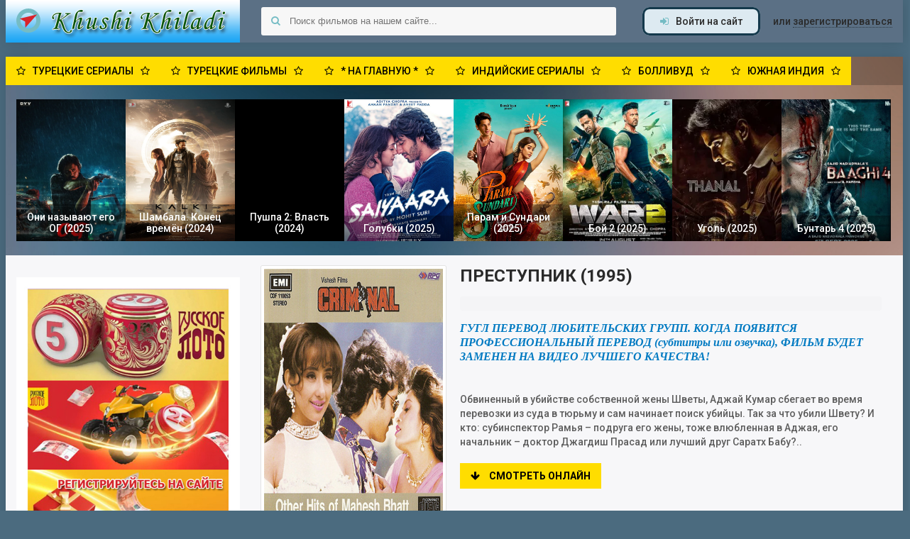

--- FILE ---
content_type: text/html; charset=utf-8
request_url: https://khushikhiladi.ru/boevik/790-prestupnik-1995.html
body_size: 45816
content:
<!DOCTYPE html>
<html lang="ru">
<head>
<script async src="https://cdnmovies.net/storage/iframe.js"></script>
<title>Преступник 1995 смотреть на телефоне и телевизоре бесплатно в хорошем качестве с переводом без регистрации и смс на   KHUSHI KHILADI</title>
<meta name="charset" content="utf-8">
<meta name="title" content="Преступник 1995 смотреть на телефоне и телевизоре бесплатно в хорошем качестве с переводом без регистрации и смс на   KHUSHI KHILADI">
<meta name="description" content="Преступник 1995 смотреть на телефоне и телевизоре бесплатно в хорошем качестве с переводом без регистрации и смс на   KHUSHI KHILADI ">
<meta name="keywords" content="ПЕРЕВОД, подруга, влюбленная, субинспектор, убили, Швету, Аджая, начальник, лучший, Саратх, Прасад, Джагдиш, доктор, убийцы, Рамья, собственной, Шветы, убийстве, Обвиненный, ЛЮБИТЕЛЬСКИХ">
<meta name="news_keywords" content="Нагарджуна Аккинени, Маниша Койрала, Рамья Кришна, Лакшмикант Берде, Джонни Левер, Бина, С.М. Захир, Нассер, Шарад Бабу, Гульшан Гровер, Аджит, 1995">
<link rel="canonical" href="https://khushikhiladi.ru/boevik/790-prestupnik-1995.html">
<link rel="alternate" type="application/rss+xml" title="Индийское и турецкое кино 2025 от Khushi Khiladi" href="https://khushikhiladi.ru/rss.xml">
<link rel="search" type="application/opensearchdescription+xml" title="Индийское и турецкое кино 2025 от Khushi Khiladi" href="https://khushikhiladi.ru/index.php?do=opensearch">
<meta property="twitter:card" content="summary">
<meta property="twitter:title" content="Преступник 1995 смотреть на телефоне и телевизоре бесплатно в хорошем качестве с переводом без регистрации и смс на   KHUSHI KHILADI">
<meta property="twitter:url" content="https://khushikhiladi.ru/boevik/790-prestupnik-1995.html">
<meta property="twitter:description" content="ГУГЛ ПЕРЕВОД ЛЮБИТЕЛЬСКИХ ГРУПП. КОГДА ПОЯВИТСЯ ПРОФЕССИОНАЛЬНЫЙ ПЕРЕВОД (субтитры или озвучка), ФИЛЬМ БУДЕТ ЗАМЕНЕН НА ВИДЕО ЛУЧШЕГО КАЧЕСТВА! Обвиненный в убийстве собственной жены Шветы, Аджай Кумар сбегает во время перевозки из суда в тюрьму и сам начинает поиск убийцы. Так за что убили Швету?">
<meta property="og:type" content="article">
<meta property="og:site_name" content="Индийское и турецкое кино 2025 от Khushi Khiladi">
<meta property="og:title" content="Преступник 1995 смотреть на телефоне и телевизоре бесплатно в хорошем качестве с переводом без регистрации и смс на   KHUSHI KHILADI">
<meta property="og:url" content="https://khushikhiladi.ru/boevik/790-prestupnik-1995.html">
<meta property="og:description" content="ГУГЛ ПЕРЕВОД ЛЮБИТЕЛЬСКИХ ГРУПП. КОГДА ПОЯВИТСЯ ПРОФЕССИОНАЛЬНЫЙ ПЕРЕВОД (субтитры или озвучка), ФИЛЬМ БУДЕТ ЗАМЕНЕН НА ВИДЕО ЛУЧШЕГО КАЧЕСТВА! Обвиненный в убийстве собственной жены Шветы, Аджай Кумар сбегает во время перевозки из суда в тюрьму и сам начинает поиск убийцы. Так за что убили Швету?">
    <meta name="google-site-verification" content="vBBnO1TUR5uF-kXkE9hMsofyxHT294Z5d-jpZdTNnE0" />
     <meta name="msvalidate.01" content="4DB43C0CB657CCAA8BFB83558C0CEE0B" />
     <meta name='wmail-verification' content='ad1ec45dca800590acc73cf6b4ddda0a' />
   <meta name="viewport" content="width=device-width, initial-scale=1.0" />
<meta name="yandex-verification" content="f57fe69e9178810d" />
  <link rel="shortcut icon" href="/templates/kinowalk/images/favicon.ico" />
  <link href="/templates/kinowalk/style/styles.css" type="text/css" rel="stylesheet" />
  <link href="/templates/kinowalk/style/engine.css" type="text/css" rel="stylesheet" />
  <!--[if lt IE 9]><script src="//html5shiv.googlecode.com/svn/trunk/html5.js"></script><![endif]-->
  <link href='https://fonts.googleapis.com/css?family=Roboto:400,500,700,400italic&subset=latin,cyrillic' rel='stylesheet' type='text/css'>

     

    
    <meta name="verify-admitad" content="93b90e36a4" />
    </head>

     
<body>

 <!-- Yandex.Metrika counter -->
<script type="text/javascript" >
   (function(m,e,t,r,i,k,a){m[i]=m[i]||function(){(m[i].a=m[i].a||[]).push(arguments)};
   m[i].l=1*new Date();k=e.createElement(t),a=e.getElementsByTagName(t)[0],k.async=1,k.src=r,a.parentNode.insertBefore(k,a)})
   (window, document, "script", "https://mc.yandex.ru/metrika/tag.js", "ym");

   ym(56895781, "init", {
        clickmap:true,
        trackLinks:true,
        accurateTrackBounce:true,
        webvisor:true
   });
</script>
<noscript><div><img src="https://mc.yandex.ru/watch/56895781" style="position:absolute; left:-9999px;" alt="" /></div></noscript>
<!-- /Yandex.Metrika counter -->
    
<!-- Rating Mail.ru counter -->
<script type="text/javascript">
var _tmr = window._tmr || (window._tmr = []);
_tmr.push({id: "3155885", type: "pageView", start: (new Date()).getTime()});
(function (d, w, id) {
  if (d.getElementById(id)) return;
  var ts = d.createElement("script"); ts.type = "text/javascript"; ts.async = true; ts.id = id;
  ts.src = "https://top-fwz1.mail.ru/js/code.js";
  var f = function () {var s = d.getElementsByTagName("script")[0]; s.parentNode.insertBefore(ts, s);};
  if (w.opera == "[object Opera]") { d.addEventListener("DOMContentLoaded", f, false); } else { f(); }
})(document, window, "topmailru-code");
</script><noscript><div>
<img src="https://top-fwz1.mail.ru/counter?id=3155885;js=na" style="border:0;position:absolute;left:-9999px;" alt="Top.Mail.Ru" />
</div></noscript>
<!-- //Rating Mail.ru counter -->
   
    
<div class="wrapper have-brand">
<!-- если нет бренд ссылки, то надо стереть have-brand и удалить саму ссылку ниже-->


	<!-- пример бренд ссылки, под себя настраиваем -->
    
	 <header class="head center clearfix">
		<a href="/" class="logotype" title="На главную">Khushi Khiladi</a>
		<div class="search-wrap">
			<form id="quicksearch" method="post">
				<input type="hidden" name="do" value="search" />
				<input type="hidden" name="subaction" value="search" />
				<div class="search-box">
					<input id="story" name="story" placeholder="Поиск фильмов на нашем сайте..." type="text" />
					<button type="submit" title="Найти"><i class="fa fa-search"></i></button>
				</div>
			</form>
		</div>
		<div class="login-buts">
			
			<div class="show-login icon-left" id="show-login"><i class="fa fa-sign-in"></i>Войти на сайт</div>
			<div class="to-reg"> или <a href="/?do=register">зарегистрироваться</a></div>
		</div>
	</header>
	
	 <div class="wrap center">
	 
		
		<div class="slider-wrap">
			<div class="slider-title">
 
                <a class="to-top-link" href="/turk-serial">
                    <i class="fa fa-star-o"></i><span>ТУРЕЦКИЕ СЕРИАЛЫ</span><i class="fa fa-star-o">
                    </i>
                
                  <a class="to-top-link" href="/turk-film">
                    <i class="fa fa-star-o"></i><span>ТУРЕЦКИЕ ФИЛЬМЫ</span><i class="fa fa-star-o">
                    </i></a> 
                
                <a class="to-top-link" href="/">
                    <i class="fa fa-star-o"></i><span>* НА ГЛАВНУЮ *</span><i class="fa fa-star-o">
                    </i></a> 

                 <a class="to-top-link" href="/serialy">
                    <i class="fa fa-star-o"></i><span>ИНДИЙСКИЕ СЕРИАЛЫ</span><i class="fa fa-star-o"></i>
                   </a>
                
                    <a class="to-top-link" href="/bollywood">
                    <i class="fa fa-star-o"></i><span>БОЛЛИВУД</span><i class="fa fa-star-o"></i>
                   </a>
            
                      <a class="to-top-link" href="/south-india">
                    <i class="fa fa-star-o"></i><span>ЮЖНАЯ ИНДИЯ</span><i class="fa fa-star-o"></i>
                   </a>
              
            </div>
			<div class="slider-inner">
				<div id="owl-top">
					<a class="top-movie img-box" href="https://khushikhiladi.ru/films/3202-they-call-him-og-2025.html">
	<img data-src="https://avatars.mds.yandex.net/i?id=b5d62f1689833575b4cf7e92ca8e2777_l-16434084-images-thumbs&amp;n=13" alt="Они называют его ОГ (2025)" class="lazyOwl" />
	<div class="top-movie-title">Они называют его ОГ (2025)</div>
</a><a class="top-movie img-box" href="https://khushikhiladi.ru/films/3198-kalki-2898-ad-2024.html">
	<img data-src="https://m.media-amazon.com/images/M/MV5BMGRjZTQ0YzUtYWJjMS00OGY1LTkwNjMtYjYwZmFmNTY3MGZkXkEyXkFqcGc@._V1_FMjpg_UX1000_.jpg" alt="Шамбала. Конец времён (2024)" class="lazyOwl" />
	<div class="top-movie-title">Шамбала. Конец времён (2024)</div>
</a><a class="top-movie img-box" href="https://khushikhiladi.ru/films/3197-pushpa-the-rule-part-2-2024.html">
	<img data-src="https://i.pinimg.com/originals/09/6b/02/096b0283befd436745181470e481add9.jpg" alt="Пушпа 2: Власть (2024)" class="lazyOwl" />
	<div class="top-movie-title">Пушпа 2: Власть (2024)</div>
</a><a class="top-movie img-box" href="https://khushikhiladi.ru/films/3192-saiyara-2025.html">
	<img data-src="https://m.media-amazon.com/images/M/MV5BMTk2ZmFhYjctYWZiYy00N2IxLWEzMWItZGRiMDY4ZDQwZWFlXkEyXkFqcGc@._V1_QL75_UY266_CR10" alt="Голубки (2025)" class="lazyOwl" />
	<div class="top-movie-title">Голубки (2025)</div>
</a><a class="top-movie img-box" href="https://khushikhiladi.ru/films/3191-param-sundari-2025.html">
	<img data-src="https://cdn.teater.co/imgs/param-sundari-2025_600_880.webp" alt="Парам и Сундари (2025)" class="lazyOwl" />
	<div class="top-movie-title">Парам и Сундари (2025)</div>
</a><a class="top-movie img-box" href="https://khushikhiladi.ru/films/3190-war-2-2025.html">
	<img data-src="https://m.media-amazon.com/images/M/MV5BNjY5OTg4NTYtZjVkZS00YTZmLWIwNDEtM2Y0ODQyMzM2NTJiXkEyXkFqcGc@._V1_FMjpg_UX1000_.jpg" alt="Бой 2 (2025)" class="lazyOwl" />
	<div class="top-movie-title">Бой 2 (2025)</div>
</a><a class="top-movie img-box" href="https://khushikhiladi.ru/films/3189-thanal-2025.html">
	<img data-src="https://avatars.mds.yandex.net/i?id=f0a770b64109d9335aae88fe401f7cb288cf620d-12323487-images-thumbs&amp;n=13" alt="Уголь (2025)" class="lazyOwl" />
	<div class="top-movie-title">Уголь (2025)</div>
</a><a class="top-movie img-box" href="https://khushikhiladi.ru/films/3188-baaghi-4-2025.html">
	<img data-src="https://m.media-amazon.com/images/M/MV5BZDUxNWVmOTQtMTRjMS00OTY4LThhZjItMzMwYTA3OThmZDY4XkEyXkFqcGc@._V1_FMjpg_UX1000_.jpg" alt="Бунтарь 4 (2025)" class="lazyOwl" />
	<div class="top-movie-title">Бунтарь 4 (2025)</div>
</a>
				</div>
			</div>
		</div>
		
         
         
         
		
		<div class="cols clearfix" id="cols-r">
		
			<div class="col-cont">
			
				
				
				
				<div class="page clearfix">
						<article class="full-page"> 

	<div class="page-cols clearfix">
	
		<div class="page-col-right" id="mc-right">
		
			<h1>Преступник (1995)</h1>
			
			<div class="rates ignore-select">
				<div class="db-rates">
					 
					
				</div>
				
			</div>
			
			<div class="m-desc full-text clearfix slice-this">
				<b><h5><b>ГУГЛ ПЕРЕВОД ЛЮБИТЕЛЬСКИХ ГРУПП. КОГДА ПОЯВИТСЯ ПРОФЕССИОНАЛЬНЫЙ ПЕРЕВОД (субтитры или озвучка), ФИЛЬМ БУДЕТ ЗАМЕНЕН НА ВИДЕО ЛУЧШЕГО КАЧЕСТВА! </b></h5></b><br><br> Обвиненный в убийстве собственной жены Шветы, Аджай Кумар сбегает во время перевозки из суда в тюрьму и сам начинает поиск убийцы. Так за что убили Швету? И кто: субинспектор Рамья – подруга его жены, тоже влюбленная в Аджая, его начальник – доктор Джагдиш Прасад или лучший друг Саратх Бабу?..
			</div>
			


			<div class="m-buttons">
				<div class="but to-view"><i class="fa fa-arrow-down"></i> Смотреть онлайн</div>
				
				 
			</div>
			
		</div>
		
		<div class="page-col-left ignore-select">
		
			<div class="m-img">
				<img src="/uploads/posts/2019-08/1565695738_e2eo.jpg" alt="Преступник (1995)" />
				
			
				
			</div>
			
			<div class="m-info">
			<div class="mi-item clearfix">
					<span><i class="fa fa-film"></i>Оригинал:</span> Criminal
				</div>
                
				<div class="mi-item clearfix">
					<span><i class="fa fa-calendar-o"></i>Год:</span> 1995 
				</div>
				<div class="mi-item clearfix">
					<span><i class="fa fa-globe"></i>Страна:</span>  
				</div>
                
				<div class="mi-item clearfix">
					<span><i class="fa fa-film"></i>Жанр:</span> <a href="https://khushikhiladi.ru/boevik/">Боевик</a> / <a href="https://khushikhiladi.ru/drama/">Драма</a> / <a href="https://khushikhiladi.ru/melodrama/">Мелодрама</a>
				</div>
				<div class="mi-item clearfix">
					<span><i class="fa fa-bullhorn"></i>Режиссер:</span> Махеш Бхатт 
				</div>
				<div class="mi-item clearfix long">
					<span><i class="fa fa-users"></i>В ролях:</span> Нагарджуна Аккинени, Маниша Койрала, Рамья Кришна, Лакшмикант Берде, Джонни Левер, Бина, С.М. Захир, Нассер, Шарад Бабу, Гульшан Гровер, Аджит
				</div>
                 <div class="mi-item clearfix">
					<span><i class="fa fa-bullhorn"></i>Перевод:</span> Субтитры 
				</div>
                 </div>
				
                 
           
		</div>
		 
			
	</div>
   <div id="vid_vpaut_div" style=" display:inline-block;width:600px;height:320px" vid_vpaut_pl="13018"></div><script type="text/javascript" src="https://videoroll.net/js/vid_vpaut_script.js" async></script>
    
   <div> <a href="https://www.tinkoff.ru/baf/45OLdAUBaz4" target="blank"><img src="https://i122.fastpic.org/big/2023/0821/ab/87ad5289ac58bf27dc99024e1d3be8ab.jpg"></a>
					</div>        
           
    
    
    
			<div class="section related">
				<div class="section-title"><h2>Еще фильмы:</h2></div>
				<div class="rel-box" id="owl-rel">
					<a class="rel-movie img-box" href="https://khushikhiladi.ru/drama/793-dva-puti-1982.html">
	<img data-src="/uploads/posts/2019-08/1565697058_0f3e2e97ab9a.jpg" alt="Два пути (1982)" class="lazyOwl" />
	<div class="rel-movie-title">Два пути (1982)</div>
</a><a class="rel-movie img-box" href="https://khushikhiladi.ru/boevik/603-tolko-vpered-2018.html">
	<img data-src="/uploads/posts/2019-02/1549182867_bnknszlarmm.jpg" alt="Только вперед! (2018)" class="lazyOwl" />
	<div class="rel-movie-title">Только вперед! (2018)</div>
</a><a class="rel-movie img-box" href="https://khushikhiladi.ru/boevik/739-nanda-gopalan-kumaran-2019.html">
	<img data-src="/uploads/posts/2019-07/1562751669_ngk2btamil.jpg" alt="Нанда Гопалан Кумаран (2019)" class="lazyOwl" />
	<div class="rel-movie-title">Нанда Гопалан Кумаран (2019)</div>
</a><a class="rel-movie img-box" href="https://khushikhiladi.ru/boevik/606-mambattiyan-2011.html">
	<img data-src="/uploads/posts/2019-02/1549262289_mambattiyan2btamil2bmovie2b20112bdvd2bwatch2bonline2bposter.jpg" alt="Мамбаттиян (2011)" class="lazyOwl" />
	<div class="rel-movie-title">Мамбаттиян (2011)</div>
</a><a class="rel-movie img-box" href="https://khushikhiladi.ru/komediya/688-dobro-pozhalovat-v-centralnuyu-tyurmu-2016.html">
	<img data-src="/uploads/posts/2019-05/1558433365_1558086507_tujsoolu41g.jpg" alt="Добро пожаловать в Центральную тюрьму (2016)" class="lazyOwl" />
	<div class="rel-movie-title">Добро пожаловать в</div>
</a><a class="rel-movie img-box" href="https://khushikhiladi.ru/triller/704-smertelnaya-igra-2018.html">
	<img data-src="/uploads/posts/2019-05/1558437886_1557522730_xtma9ym_1qq.jpg" alt="Смертельная игра (2018)" class="lazyOwl" />
	<div class="rel-movie-title">Смертельная игра (2018)</div>
</a>
				</div>
             
			</div>
			
   
    
	<div class="player-section">

<ul class="tabs nowrap">
					<li class="current">Просмотр онлайн</li>
					<li>Трейлер</li>
				</ul>
				
		<div class="player-drop visible full-text">
					<iframe width="560" height="400" src="//bwmovies.nl/vod/7245" frameborder="0" allowfullscreen allow="autoplay *; fullscreen *"></iframe>
					<!-- это трейлер, заменяем своим полем. this is trailer, replace this youtube frame by your xfield or code. -->
		</div>
		<div class="player-drop full-text">
			<iframe width="640" height="372" src="https://www.youtube.com/embed/jC1dHOCmGxo" frameborder="0" allowfullscreen></iframe>	
			<!-- это трейлер, заменяем своим полем. this is trailer, replace this youtube frame by your xfield or code. -->
		</div>

      
        
        <div class="share-section ignore-select">
							<div class="social-likes">
								<div class="facebook" title="Поделиться ссылкой на Фейсбуке"></div>
								<div class="twitter" title="Поделиться ссылкой в Твиттере"></div>
								<div class="mailru" title="Поделиться ссылкой в Моём мире"></div>
								<div class="vkontakte" title="Поделиться ссылкой во Вконтакте"></div>
								<div class="odnoklassniki" title="Поделиться ссылкой в Одноклассниках"></div>
								<div class="plusone" title="Поделиться ссылкой в Гугл-плюсе"></div>
							</div>
           
            </div>
			
 <div class="share-section ignore-select">
           <a href="https://vk.com/khush_khiladi_films">
               <img src="https://i120.fastpic.org/big/2022/0528/c9/d3b095112bb435af6d18c586844caac9.jpg" align="centre" alt="Акшай Кумар. Новинки индийского кино. Khushi Khiladi" /></a>
			  </div>
        
       	
		
	</div>
	
</article>

		<div class="full-comms">
			<div class="berrors">
	<b>Информация</b><br />
	Посетители, находящиеся в группе <b>Гости</b>, не могут оставлять комментарии к данной публикации.
</div>
			
		</div>
				</div>
				
				
				

				


			
			</div>
			
            
            
            
			<aside class="col-side">
			
				<script type="text/javascript" src="//vk.com/js/api/openapi.js?162"></script>

<!-- VK Widget -->
<div id="vk_groups"></div>
<script type="text/javascript">
VK.Widgets.Group("vk_groups", {mode: 3, width: "315", color1: 'E8F0F9', color2: '0C0D0D', color3: '060606', width: "315"}, 54349189);
</script>
<br>
                
                
               <div> <a href="https://stoloto.ru/registration?referral=1134244347&ref_source=main" target="blank"><img src="https://i123.fastpic.org/big/2024/0217/e6/5ae2c4513e8dddba87805c0bb35b37e6.jpg"></a>
					</div>   
			
 <div class="side-item side-bg">
					<div class="side-title icon-left icon-dark"><i class="fa fa-bookmark-o"></i>СЕРИАЛЫ</div>
					<div class="side-cont clearfix">
						<a class="side-movie" href="https://khushikhiladi.ru/drama/3220-aye-mere-humsafar-2020.html">
	<div class="side-movie-img img-box">
		<img src="/uploads/posts/2025-11/screenshot_23.webp" alt="Сериал. Мой Спутник (2020)" />
	</div>
	<div class="side-movie-title">Сериал. Мой Спутник (2020)</div>
</a>
<a class="side-movie" href="https://khushikhiladi.ru/boevik/3210-the-secrets-of-the-shiledars-2025.html">
	<div class="side-movie-img img-box">
		<img src="https://m.media-amazon.com/images/M/MV5BNTNlNDI3MDQtMDkwOC00MGExLTg5Y2ItNWU2MDIwMTUxMzRhXkEyXkFqcGc@._V1_QL75_UX135_CR0" alt="Сериал. Тайны Шиледаров (2025)" />
	</div>
	<div class="side-movie-title">Сериал. Тайны Шиледаров (2025)</div>
</a>
<a class="side-movie" href="https://khushikhiladi.ru/serialy/3179-moonwalk-2024.html">
	<div class="side-movie-img img-box">
		<img src="/uploads/posts/2025-01/1737391994_screenshot_17.webp" alt="Сериал. Лунная походка (2024)" />
	</div>
	<div class="side-movie-title">Сериал. Лунная походка (2024)</div>
</a>
<a class="side-movie" href="https://khushikhiladi.ru/serialy/3174-doctors-2024.html">
	<div class="side-movie-img img-box">
		<img src="/uploads/posts/2025-01/screenshot_28.webp" alt="Сериал. Врачи (2024)" />
	</div>
	<div class="side-movie-title">Сериал. Врачи (2024)</div>
</a>
<a class="side-movie" href="https://khushikhiladi.ru/drama/3173-karate-girls-2024.html">
	<div class="side-movie-img img-box">
		<img src="/uploads/posts/2025-01/screenshot_23.webp" alt="Сериал. Девушки-каратистки (2024)" />
	</div>
	<div class="side-movie-title">Сериал. Девушки-каратистки (2024)</div>
</a>
<a class="side-movie" href="https://khushikhiladi.ru/drama/3164-mohrey-2024.html">
	<div class="side-movie-img img-box">
		<img src="/uploads/posts/2024-12/screenshot_18.webp" alt="Сериал. Пешка (2024)" />
	</div>
	<div class="side-movie-title">Сериал. Пешка (2024)</div>
</a>

                     <ul class="menu-2col navi">
        <li><a href="/serialy/">Все сериалы...</a></li></ul>          
                        
					</div>
				</div>              
                
                
                         
                
			
				<div class="side-item side-bg">
					<div class="side-title icon-left icon-dark"><i class="fa fa-film"></i>Жанры</div>
					<div class="side-cont clearfix">
						<ul class="menu-2col navi">
							
<li><a href="/biografiya/">Биография</a></li>
<li><a href="/boevik/">Боевик</a></li>
<li><a href="/vestern/">Вестерн</a></li>
<li><a href="/voennyy/">Военные</a></li>
<li><a href="/detektiv/">Детектив</a></li>
<li><a href="/drama/">Драма</a></li>
<li><a href="/istoriya/">Исторические</a></li>
<li><a href="/komediya/">Комедия</a></li>
<li><a href="/kriminal/">Криминал</a></li>
<li><a href="/melodrama/">Мелодрама</a></li>
<li><a href="/multfilm/">Мультфильмы</a></li>
<li><a href="/priklyucheniya/">Приключения</a></li>
<li><a href="/semeynyy/">Семейные</a></li>
 <li><a href="/sport/">Спортивные</a></li> 
<li><a href="/shou-teleperedachi/">ТВ-шоу /Телепередачи</a></li>                          
<li><a href="/triller/">Триллер</a></li>
<li><a href="/uzhasy/">Ужасы</a></li>
<li><a href="/fantastika/">Фантастика</a></li>


						</ul>
					</div>
					
	
<div class="side-title icon-left icon-dark"><i class="fa fa-calendar-o"></i>Год</div>
					<div class="side-cont clearfix">
						<ul class="menu-2col menu-4col">
                             <li><a href="/tags/2025/">2025</a></li>   
                                <li><a href="/tags/2024/">2024</a></li>   
                            <li><a href="/tags/2023/">2023</a></li>
                            <li><a href="/tags/2022/">2022</a></li>
                                <li><a href="/tags/2021/">2021</a></li>
                                <li><a href="/tags/2020/">2020</a></li>
                                <li><a href="/tags/2019/">2019</a></li>
								<li><a href="/tags/2018/">2018</a></li>
                                <li><a href="/tags/2017/">2017</a></li>
  								<li><a href="/tags/2016/">2016</a></li>
  								<li><a href="/tags/2015/">2015</a></li>
 								<li><a href="/tags/2014/">2014</a></li>
  								<li><a href="/tags/2013/">2013</a></li>
  								<li><a href="/tags/2012/">2012</a></li>
  								<li><a href="/tags/2011/">2011</a></li>
 								<li><a href="/tags/2010/">2010</a></li>
 								<li><a href="/tags/1999/">1999</a></li>
                                <li><a href="/tags/1998/">1998</a></li>
  								<li><a href="/tags/1997/">1997</a></li>
  								<li><a href="/tags/1996/">1996</a></li>
 								<li><a href="/tags/1995/">1995</a></li>
 								<li><a href="/tags/1994/">1994</a></li>
                                <li><a href="/tags/1993/">1993</a></li>
                                <li><a href="/tags/1992/">1992</a></li>
                                <li><a href="/tags/1991/">1991</a></li>
  								<li><a href="/tags/1990/">1990</a></li>
  								<li><a href="/tags/1989/">1989</a></li>
                                <li><a href="/tags/1988/">1988</a></li>
                                <li><a href="/tags/1987/">1987</a></li>
                                <li><a href="/tags/1986/">1986</a></li>
                                <li><a href="/tags/1985/">1985</a></li>
                                <li><a href="/tags/1984/">1984</a></li>
                                <li><a href="/tags/1983/">1983</a></li>
                                <li><a href="/tags/1982/">1982</a></li>
                                <li><a href="/tags/1981/">1981</a></li>
                                <li><a href="/tags/1980/">1980</a></li>
                                <li><a href="/tags/1979/">1979</a></li>
                                <li><a href="/tags/1978/">1978</a></li>
                                <li><a href="/tags/1977/">1977</a></li>
                                <li><a href="/tags/1976">1976</a></li>
                                <li><a href="/tags/1975/">1975</a></li>
                                <li><a href="/tags/1974/">1974</a></li>
                                <li><a href="/tags/1973/">1973</a></li>
                                <li><a href="/tags/1972/">1972</a></li>
                                <li><a href="/tags/1971">1971</a></li>
                                <li><a href="/tags/1970">1970</a></li>
 								<li><a href="/tags/1969">1969</a></li>
                                <li><a href="/tags/1968">1968</a></li>
                                <li><a href="/tags/1967">1967</a></li>
                                <li><a href="/tags/1966">1966</a></li>
                                <li><a href="/tags/1965">1965</a></li>
                                <li><a href="/tags/1964">1964</a></li>
                            
                            
                            
                            
														</ul>
					</div>
</div>

<div class="side-item side-bg">
					<div class="side-title icon-left icon-dark"><i class="fa fa-users"></i>Актеры Индии</div>
					<div class="side-cont clearfix">
						<ul class="menu-2col navi">
 
                       <li><a href="/tags/Аамир Кхан/">Аамир Кхан</a></li>
                            <li><a href="/tags/Аджай Девган/">Аджай Девгн</a></li>
                            <li><a href="/tags/Аджит Кумар/">Аджит Кумар</a></li> 
                            <li><a href="/tags/Айшвария Рай Баччан/">Айшвария Рай</a></li> 
                            <li><a href="/tags/Акшай Кумар/">Акшай Кумар</a></li>
                            <li><a href="/tags/Амитабх Баччан/">Амитабх Баччан</a></li>
                            <li><a href="/tags/Анушка Шетти/">Анушка Шетти</a></li>
                            
                            <li><a href="/tags/Бобби Деол/">Бобби Деол</a></li>
                            
                            <li><a href="/tags/Варун Дхаван/">Варун Дхаван</a></li>
                            <li><a href="/tags/Винод Кхана/">Винод Кхана</a></li>
                            
                            <li><a href="/tags/Дхануш/">Дхануш</a></li> 
                             <li><a href="/tags/Дхармендра/">Дхармендра</a></li> 
                            <li><a href="/tags/Джаям Рави/">Джаям Рави</a></li> 
                            <li><a href="/tags/Джухи Чавла/">Джухи Чавла</a></li>
                            
                            <li><a href="/tags/Жаклин Фернандес/">Жаклин Ф.</a></li> 
                            
                                 <li><a href="/tags/Илеана/">Илеана</a></li> 
                            
                            <li><a href="/tags/Каджал Аггарвал/">Каджал А.</a></li> 
                            <li><a href="/tags/Каджол/">Каджол Девгн</a></li>
                             <li><a href="/tags/Карина Капур/">Карина Капур</a></li>
                            <li><a href="/tags/Крити Суреш/">Крити Суреш</a></li>
                          
                            <li><a href="/tags/Мадхури Диксит/">Мадхури Д.</a></li> 
                          <li><a href="/tags/Мандакини/">Мандакини</a></li>    							
                          <li><a href="/tags/Махеш Бабу/">Махеш Бабу</a></li>
                          <li><a href="/tags/Митхун Чакраборти/">Митхун Ч.</a></li>                
                            
                            <li><a href="/tags/Навазуддин Сиддикуи/">Навазуддин С.</a></li>
                             <li><a href="/tags/Навдип/">Навдип</a></li>
                            <li><a href="/tags/Нагарджуна Акинени/">Нагараджуна А.</a></li>
                              <li><a href="/tags/Наргис Факхри/">Наргис Факхри</a></li>
                            
                            <li><a href="/tags/Пракаш Радж/">Пракаш Радж</a></li>  
                            <li><a href="/tags/Прити Зинта/">Прити Зинта</a></li>  
                            <li><a href="/tags/Приянка Чопра/">Приянка Чопра</a></li>  

                            <li><a href="/tags/Радж Капур/">Радж Капур</a></li> 
                            <li><a href="/tags/Радж Тарун/">Радж Тарун</a></li>
              
                            <li><a href="/tags/Рам Чаран Теджа/">Рам Чаран Т.</a></li>
                             <li><a href="/tags/Рана Даггубати/">Рана Даггубати</a></li> 
                              <li><a href="/tags/Ранбир Капур/">Ранбир Капур</a></li>  
                            <li><a href="/tags/Рекха/">Рекха</a></li>  
                            <li><a href="/tags/Ритеш Дешмукх/">Ритеш Дешмукх</a></li>
                             <li><a href="/tags/Ритик Рошан/">Ритик Рошан</a></li> 
                            <li><a href="/tags/Риши Капур/">Риши Капур</a></li> 
                            
                           <li><a href="/tags/Салман Кхан/">Салман Кхан</a></li>
                              <li><a href="/tags/Санджай Датт/">Санджай Д.</a></li> 
                            <li><a href="/tags/Санни Деол/">Санни Деол</a></li>
                            <li><a href="/tags/Саиф Али Кхан/">Саиф Али К.</a></li>
                            <li><a href="/tags/Сидхарт Мальхотра/">Сидхарт М.</a></li> 
                             <li><a href="/tags/Сонакши Синха/">Сонакши Синха</a></li> 
                            <li><a href="/tags/Сурья Шивакумар/">Сурья Ш.</a></li> 
                            
                           <li><a href="/tags/Таманна/">Таманна</a></li> 
                            <li><a href="/tags/Тайгер Шрофф/">Тайгер Шрофф</a></li> 
                            
                          <li><a href="/tags/Хеба Пател/">Хеба Пател</a></li>
                            
                          <li><a href="/tags/Шах Рукх Кхан/">Шахрукх Кхан</a></li>
                             <li><a href="/tags/Шридеви/">Шридеви</a></li>

						</ul>
					</div>
				</div>

	<div class="side-item side-bg">
					<div class="side-title icon-left icon-dark"><i class="fa fa-users"></i>Актеры Турции</div>
					<div class="side-cont clearfix">
						<ul class="menu-2col navi">
 
                      <li><a href="/tags/Афра Сарачоглу/">Афра Сарачоглу</a></li>  
                            
                           <li><a href="/tags/Бергюзар Корель/">Бергюзар К</a></li> 
                           <li><a href="/tags/Биркан Сокуллут/">Биркан Сокуллу</a></li>
                           <li><a href="/tags/Бурак Озчивит/">Бурак Озчивит</a></li>
                            
                      <li><a href="/tags/Керем Бюрсин/">Керем Бюрсин</a></li>  
                      <li><a href="/tags/Кыванч Татлытуг/">Кыванч Т</a></li> 
                            
                         <li><a href="/tags/Неслихан Атагюльг/">Неслихан А</a></li>   
       
                       <li><a href="/tags/Мерт Рамазан Демир/">Мерт Рамазан Д</a></li>   
                       <li><a href="/tags/Мерьем Узерли/">Мерьем Узерли</a></li>          
                         
                           <li><a href="/tags/Озге Гюрель/">Озге Гюрель</a></li> 
                           <li><a href="/tags/Озге Озпиринчджи/">Озге О</a></li> 
                 
                       <li><a href="/tags/Серкан Чайоглу/">Серкан Чайоглу</a></li> 
                            
                            <li><a href="/tags/Фахрие Эвджен/">Фахрие Эвджен</a></li>  
                            
                          <li><a href="/tags/Халит Эргенч/">Халит Эргенч</a></li>    
                         <li><a href="/tags/Ханде Эрчел/">Ханде Эрчел</a></li> 
                            
                              <li><a href="/tags/Чагатай Улусой/">Чагатай Улусой</a></li> 
               
                          <li><a href="/tags/Эбру Шахин/">Эбру Шахин</a></li>  
                          <li><a href="/tags/Энгин Акюрек/">Энгин Акюрек</a></li> 
                   
                    
                            
                            
                            
                </ul>
					</div>
				</div>
                
                      
                
                
					
			</aside>
     
      

		</div>
	
      
         
		<footer class="foot-line clearfix">
            

				<div class="copyr">
					Copyright ©2018-2025 <a href="https://khushikhiladi.ru/информация-для-правообладателей.html">ПРАВООБЛАДАТЕЛЯМ</a>  
       <br>  <br>             <div> На нашем сайте вы сможете cмотреть онлайн индийские фильмы бесплатно. 
        Специально для поклонников индийского кинематографа, мы собрали коллекцию лучших фильмов Болливуда и Южной Индии. 
        Здесь вы найдете, как классику индийского кино, так и лучшие новинки.
        Благодаря нашему сайту смотреть индийские фильмы онлайн не составит никакого труда. У нас смотреть индийские фильмы вы сможете в комфортной домашней атмосфере, в любое удобное для вас время.
      <br>   Большой популярностью пользуются и турецкие фильмы и сериалы. Их смотрит многомиллионная публика. Турецкое кино пленило зрителей акцентом на чувства и житейскими темами. Турецкие сериалы про любовь захватывают наши сердца тем, 
        что главные герои всегда очень человечны и эмоциональны и добиваются своей цели не смотря ни на что.
        <br>    Администрация желает вам приятного настроения и только хороших фильмов! 
       И не забудьте оставить комментарий или отзыв после просмотра фильма!</div>      
                    
                    	</div>   
            
            
            
<div class="counts">  
  
	
    <!-- Rating Mail.ru logo -->
<a href="https://top.mail.ru/jump?from=3155885">
<img src="https://top-fwz1.mail.ru/counter?id=3155885;t=341;l=1" style="border:0;" height="18" width="88" alt="Top.Mail.Ru" /></a>
<!-- //Rating Mail.ru logo -->
    
    <a href="https://webmaster.yandex.ru/siteinfo/?site=www.khushikhiladi.ru"><img width="88" height="31" alt="" border="0" src="https://yandex.ru/cycounter?www.khushikhiladi.ru&theme=light&lang=ru"/></a>                      
               
             <!--LiveInternet counter--><script type="text/javascript">
document.write("<a href='//www.liveinternet.ru/click' "+
"target=_blank><img src='//counter.yadro.ru/hit?t16.6;r"+
escape(document.referrer)+((typeof(screen)=="undefined")?"":
";s"+screen.width+"*"+screen.height+"*"+(screen.colorDepth?
screen.colorDepth:screen.pixelDepth))+";u"+escape(document.URL)+
";h"+escape(document.title.substring(0,150))+";"+Math.random()+
"' alt='' title='LiveInternet: показано число просмотров за 24"+
" часа, посетителей за 24 часа и за сегодня' "+
"border='0' width='88' height='31'><\/a>")
</script><!--/LiveInternet-->      	                 
      
	
</div>  
 
            
			</footer>
	 </div>

</div>
<!-- end wrapper -->

<div class="overlay" id="overlay">  


	<div class="login-box" id="login-box">
		<div class="login-title">Авторизация</div>
		<div class="login-social clearfix">
						<a href="https://oauth.vk.com/authorize?client_id=6614265&amp;redirect_uri=https%3A%2F%2Fkhushikhiladi.ru%2Findex.php%3Fdo%3Dauth-social%26provider%3Dvk&amp;scope=offline%2Cemail&amp;state=10ae811e7626006517c25a903221e09a&amp;response_type=code&amp;v=5.90" target="_blank">Авторизация с помощью Вконтакте</a>
		</div>
		<div class="login-form">
			<form method="post">
				<div class="login-input">
					<input type="text" name="login_name" id="login_name" placeholder="Ваш логин"/>
				</div>
				<div class="login-input">
					<input type="password" name="login_password" id="login_password" placeholder="Ваш пароль" />
				</div>
				<div class="login-button">
					<button onclick="submit();" type="submit" title="Вход">Войти на сайт</button>
					<input name="login" type="hidden" id="login" value="submit" />
				</div>
				<div class="login-checkbox">
					<input type="checkbox" name="login_not_save" id="login_not_save" value="1"/>
					<label for="login_not_save">&nbsp;Чужой компьютер</label> 
				</div>
				<div class="login-links clearfix">
					<a href="https://khushikhiladi.ru/index.php?do=lostpassword">Забыли пароль?</a>
					<a href="/?do=register" class="log-register">Регистрация</a>
				</div>
			</form>
		</div>
	</div>

</div>

<script src="/engine/classes/min/index.php?g=general&amp;v=9d4e6"></script>
<script src="/engine/classes/min/index.php?f=engine/classes/js/jqueryui.js,engine/classes/js/dle_js.js,engine/classes/js/lazyload.js&amp;v=9d4e6" defer></script>
<script src="/templates/kinowalk/js/libs.js"></script>
<link href="/templates/kinowalk/style/filter-xf.css" type="text/css" rel="stylesheet" />
<script src="/templates/kinowalk/js/filter-xf.js"></script>
<script>
<!--
var dle_root       = '/';
var dle_admin      = '';
var dle_login_hash = 'c570d15e4e609f77e492a9caf07854401c9857e8';
var dle_group      = 5;
var dle_skin       = 'kinowalk';
var dle_wysiwyg    = '0';
var quick_wysiwyg  = '0';
var dle_min_search = '3';
var dle_act_lang   = ["Да", "Нет", "Ввод", "Отмена", "Сохранить", "Удалить", "Загрузка. Пожалуйста, подождите..."];
var menu_short     = 'Быстрое редактирование';
var menu_full      = 'Полное редактирование';
var menu_profile   = 'Просмотр профиля';
var menu_send      = 'Отправить сообщение';
var menu_uedit     = 'Админцентр';
var dle_info       = 'Информация';
var dle_confirm    = 'Подтверждение';
var dle_prompt     = 'Ввод информации';
var dle_req_field  = ["Заполните поле с именем", "Заполните поле с сообщением", "Заполните поле с темой сообщения"];
var dle_del_agree  = 'Вы действительно хотите удалить? Данное действие невозможно будет отменить';
var dle_spam_agree = 'Вы действительно хотите отметить пользователя как спамера? Это приведёт к удалению всех его комментариев';
var dle_c_title    = 'Отправка жалобы';
var dle_complaint  = 'Укажите текст Вашей жалобы для администрации:';
var dle_mail       = 'Ваш e-mail:';
var dle_big_text   = 'Выделен слишком большой участок текста.';
var dle_orfo_title = 'Укажите комментарий для администрации к найденной ошибке на странице:';
var dle_p_send     = 'Отправить';
var dle_p_send_ok  = 'Уведомление успешно отправлено';
var dle_save_ok    = 'Изменения успешно сохранены. Обновить страницу?';
var dle_reply_title= 'Ответ на комментарий';
var dle_tree_comm  = '0';
var dle_del_news   = 'Удалить статью';
var dle_sub_agree  = 'Вы действительно хотите подписаться на комментарии к данной публикации?';
var dle_captcha_type  = '0';
var dle_share_interesting  = ["Поделиться ссылкой на выделенный текст", "Twitter", "Facebook", "Вконтакте", "Прямая ссылка:", "Нажмите правой клавишей мыши и выберите «Копировать ссылку»"];
var DLEPlayerLang     = {prev: 'Предыдущий',next: 'Следующий',play: 'Воспроизвести',pause: 'Пауза',mute: 'Выключить звук', unmute: 'Включить звук', settings: 'Настройки', enterFullscreen: 'На полный экран', exitFullscreen: 'Выключить полноэкранный режим', speed: 'Скорость', normal: 'Обычная', quality: 'Качество', pip: 'Режим PiP'};
var allow_dle_delete_news   = false;
var dle_search_delay   = false;
var dle_search_value   = '';
jQuery(function($){
FastSearch();
});
//-->
</script>  

<!--noindex-->
    


    <!--/noindex-->
    
    
</body>
</html>
